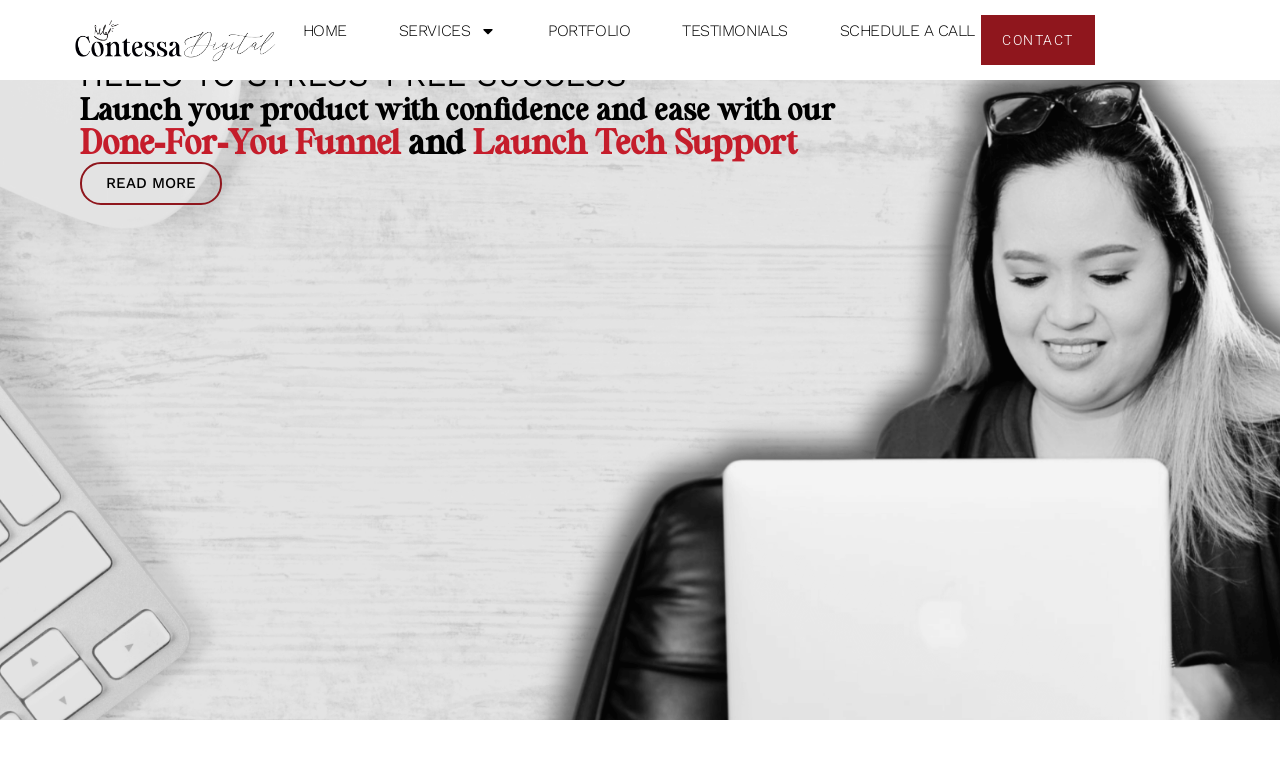

--- FILE ---
content_type: text/css
request_url: https://contessadigital.com/wp-content/uploads/elementor/css/post-6.css?ver=1768259192
body_size: 472
content:
.elementor-kit-6{--e-global-color-primary:#000000;--e-global-color-secondary:#8F161D;--e-global-color-text:#C51D2B;--e-global-color-accent:#EABBBE;--e-global-color-e76fe71:#EFF6F9;--e-global-color-554ae3a:#000000;--e-global-color-b941d49:#FFFFFF;--e-global-typography-primary-font-family:"Scarlet Regular";--e-global-typography-primary-font-weight:600;--e-global-typography-secondary-font-family:"Scarlet Script";--e-global-typography-secondary-font-weight:400;--e-global-typography-text-font-family:"Work Sans";--e-global-typography-text-font-weight:300;--e-global-typography-accent-font-family:"Scarlet Script";--e-global-typography-accent-font-weight:500;}.elementor-kit-6 e-page-transition{background-color:#FFBC7D;}.elementor-section.elementor-section-boxed > .elementor-container{max-width:1140px;}.e-con{--container-max-width:1140px;}.elementor-widget:not(:last-child){margin-block-end:20px;}.elementor-element{--widgets-spacing:20px 20px;--widgets-spacing-row:20px;--widgets-spacing-column:20px;}{}h1.entry-title{display:var(--page-title-display);}.site-header .site-branding{flex-direction:column;align-items:stretch;}.site-header{padding-inline-end:0px;padding-inline-start:0px;}.site-footer .site-branding{flex-direction:column;align-items:stretch;}@media(max-width:1024px){.elementor-section.elementor-section-boxed > .elementor-container{max-width:1024px;}.e-con{--container-max-width:1024px;}}@media(max-width:767px){.elementor-section.elementor-section-boxed > .elementor-container{max-width:767px;}.e-con{--container-max-width:767px;}}/* Start Custom Fonts CSS */@font-face {
	font-family: 'Scarlet Regular';
	font-style: normal;
	font-weight: normal;
	font-display: auto;
	src: url('https://contessadigital.com/wp-content/uploads/2024/03/Scarlet-Bradley-Regular.ttf') format('truetype');
}
/* End Custom Fonts CSS */
/* Start Custom Fonts CSS */@font-face {
	font-family: 'Scarlet Script';
	font-style: normal;
	font-weight: normal;
	font-display: auto;
	src: url('https://contessadigital.com/wp-content/uploads/2024/03/ScarletBradley-Script.ttf') format('truetype');
}
/* End Custom Fonts CSS */

--- FILE ---
content_type: text/css
request_url: https://contessadigital.com/wp-content/uploads/elementor/css/post-223.css?ver=1768274919
body_size: 2174
content:
.elementor-223 .elementor-element.elementor-element-17fa6a50{--display:flex;--min-height:782px;--flex-direction:row;--container-widget-width:initial;--container-widget-height:100%;--container-widget-flex-grow:1;--container-widget-align-self:stretch;--flex-wrap-mobile:wrap;--gap:0px 0px;--row-gap:0px;--column-gap:0px;--padding-top:0px;--padding-bottom:0px;--padding-left:0px;--padding-right:0px;}.elementor-223 .elementor-element.elementor-element-17fa6a50:not(.elementor-motion-effects-element-type-background), .elementor-223 .elementor-element.elementor-element-17fa6a50 > .elementor-motion-effects-container > .elementor-motion-effects-layer{background-color:var( --e-global-color-e76fe71 );background-image:url("https://contessadigital.com/wp-content/uploads/2024/04/2024-Official-Logo-1.png");background-position:center center;background-size:cover;}.elementor-223 .elementor-element.elementor-element-7b3e05f0{--display:flex;--flex-direction:column;--container-widget-width:100%;--container-widget-height:initial;--container-widget-flex-grow:0;--container-widget-align-self:initial;--flex-wrap-mobile:wrap;--justify-content:center;}.elementor-223 .elementor-element.elementor-element-7b3e05f0.e-con{--flex-grow:0;--flex-shrink:0;}.elementor-widget-text-editor{font-family:var( --e-global-typography-text-font-family ), Sans-serif;font-weight:var( --e-global-typography-text-font-weight );color:var( --e-global-color-text );}.elementor-widget-text-editor.elementor-drop-cap-view-stacked .elementor-drop-cap{background-color:var( --e-global-color-primary );}.elementor-widget-text-editor.elementor-drop-cap-view-framed .elementor-drop-cap, .elementor-widget-text-editor.elementor-drop-cap-view-default .elementor-drop-cap{color:var( --e-global-color-primary );border-color:var( --e-global-color-primary );}.elementor-223 .elementor-element.elementor-element-67465208 > .elementor-widget-container{margin:0px 0px -12px 0px;padding:0px 0px 0px 0px;}.elementor-223 .elementor-element.elementor-element-67465208{font-family:"Work Sans", Sans-serif;font-size:16px;font-weight:300;text-transform:uppercase;color:var( --e-global-color-primary );}.elementor-widget-heading .elementor-heading-title{font-family:var( --e-global-typography-primary-font-family ), Sans-serif;font-weight:var( --e-global-typography-primary-font-weight );color:var( --e-global-color-primary );}.elementor-223 .elementor-element.elementor-element-990edc0 .elementor-heading-title{font-family:"Scarlet Regular", Sans-serif;font-size:30px;font-weight:600;color:var( --e-global-color-primary );}.elementor-223 .elementor-element.elementor-element-7c6c8979 .elementor-heading-title{font-family:"Scarlet Regular", Sans-serif;font-size:34px;font-weight:600;color:var( --e-global-color-primary );}.elementor-widget-button .elementor-button{background-color:var( --e-global-color-accent );font-family:var( --e-global-typography-accent-font-family ), Sans-serif;font-weight:var( --e-global-typography-accent-font-weight );}.elementor-223 .elementor-element.elementor-element-2e115010 .elementor-button{background-color:#8F161D00;font-family:"Work Sans", Sans-serif;font-weight:500;fill:var( --e-global-color-primary );color:var( --e-global-color-primary );border-style:solid;border-width:2px 2px 2px 2px;border-color:var( --e-global-color-secondary );border-radius:100px 100px 100px 100px;}.elementor-223 .elementor-element.elementor-element-2e115010 .elementor-button:hover, .elementor-223 .elementor-element.elementor-element-2e115010 .elementor-button:focus{background-color:var( --e-global-color-secondary );color:var( --e-global-color-e76fe71 );}.elementor-223 .elementor-element.elementor-element-2e115010 .elementor-button:hover svg, .elementor-223 .elementor-element.elementor-element-2e115010 .elementor-button:focus svg{fill:var( --e-global-color-e76fe71 );}.elementor-223 .elementor-element.elementor-element-1e488fef{--display:flex;--flex-direction:column;--container-widget-width:100%;--container-widget-height:initial;--container-widget-flex-grow:0;--container-widget-align-self:initial;--flex-wrap-mobile:wrap;}.elementor-223 .elementor-element.elementor-element-36cb54ff{--display:flex;--min-height:156px;--flex-direction:column;--container-widget-width:100%;--container-widget-height:initial;--container-widget-flex-grow:0;--container-widget-align-self:initial;--flex-wrap-mobile:wrap;--justify-content:center;}.elementor-223 .elementor-element.elementor-element-36cb54ff:not(.elementor-motion-effects-element-type-background), .elementor-223 .elementor-element.elementor-element-36cb54ff > .elementor-motion-effects-container > .elementor-motion-effects-layer{background-color:var( --e-global-color-secondary );}.elementor-223 .elementor-element.elementor-element-19632d8{text-align:center;font-family:"Work Sans", Sans-serif;font-size:1.3em;font-weight:300;text-transform:uppercase;letter-spacing:3.6px;color:var( --e-global-color-e76fe71 );}.elementor-223 .elementor-element.elementor-element-ef44119{--display:flex;--flex-direction:column;--container-widget-width:100%;--container-widget-height:initial;--container-widget-flex-grow:0;--container-widget-align-self:initial;--flex-wrap-mobile:wrap;--margin-top:40px;--margin-bottom:40px;--margin-left:0px;--margin-right:0px;--padding-top:0px;--padding-bottom:0px;--padding-left:40px;--padding-right:40px;}.elementor-223 .elementor-element.elementor-element-674e01e3 .elementor-heading-title{font-family:"Scarlet Regular", Sans-serif;font-size:27px;font-weight:400;color:var( --e-global-color-secondary );}.elementor-223 .elementor-element.elementor-element-af18223{text-align:left;font-family:"Work Sans", Sans-serif;font-size:20px;font-weight:400;color:var( --e-global-color-primary );}.elementor-223 .elementor-element.elementor-element-557a897 .elementor-button{background-color:var( --e-global-color-secondary );font-family:"Work Sans", Sans-serif;font-weight:500;fill:var( --e-global-color-e76fe71 );color:var( --e-global-color-e76fe71 );}.elementor-223 .elementor-element.elementor-element-f2457d3{--display:flex;--min-height:156px;--flex-direction:column;--container-widget-width:100%;--container-widget-height:initial;--container-widget-flex-grow:0;--container-widget-align-self:initial;--flex-wrap-mobile:wrap;--justify-content:center;}.elementor-223 .elementor-element.elementor-element-f2457d3:not(.elementor-motion-effects-element-type-background), .elementor-223 .elementor-element.elementor-element-f2457d3 > .elementor-motion-effects-container > .elementor-motion-effects-layer{background-color:var( --e-global-color-secondary );}.elementor-223 .elementor-element.elementor-element-9ca2547{text-align:center;font-family:"Work Sans", Sans-serif;font-size:1.3em;font-weight:300;text-transform:uppercase;letter-spacing:3.6px;color:var( --e-global-color-e76fe71 );}.elementor-223 .elementor-element.elementor-element-7384b09a{--display:flex;--flex-direction:column;--container-widget-width:100%;--container-widget-height:initial;--container-widget-flex-grow:0;--container-widget-align-self:initial;--flex-wrap-mobile:wrap;--padding-top:100px;--padding-bottom:100px;--padding-left:48px;--padding-right:48px;}.elementor-223 .elementor-element.elementor-element-7384b09a:not(.elementor-motion-effects-element-type-background), .elementor-223 .elementor-element.elementor-element-7384b09a > .elementor-motion-effects-container > .elementor-motion-effects-layer{background-color:var( --e-global-color-e76fe71 );}.elementor-223 .elementor-element.elementor-element-711d8a34 > .elementor-widget-container{margin:-12px 0px 0px 0px;}.elementor-223 .elementor-element.elementor-element-711d8a34{text-align:center;font-family:"Work Sans", Sans-serif;font-size:21px;font-weight:300;font-style:italic;color:var( --e-global-color-primary );}.elementor-223 .elementor-element.elementor-element-23d38066{--display:flex;--justify-content:center;--align-items:center;--container-widget-width:calc( ( 1 - var( --container-widget-flex-grow ) ) * 100% );--border-radius:25px 25px 25px 25px;--padding-top:48px;--padding-bottom:48px;--padding-left:0px;--padding-right:0px;}.elementor-223 .elementor-element.elementor-element-23d38066:not(.elementor-motion-effects-element-type-background), .elementor-223 .elementor-element.elementor-element-23d38066 > .elementor-motion-effects-container > .elementor-motion-effects-layer{background-color:var( --e-global-color-accent );}.elementor-223 .elementor-element.elementor-element-1477c899{text-align:center;}.elementor-223 .elementor-element.elementor-element-1477c899 .elementor-heading-title{font-family:"Scarlet Regular", Sans-serif;font-size:25px;font-weight:600;}.elementor-widget-icon-list .elementor-icon-list-item:not(:last-child):after{border-color:var( --e-global-color-text );}.elementor-widget-icon-list .elementor-icon-list-icon i{color:var( --e-global-color-primary );}.elementor-widget-icon-list .elementor-icon-list-icon svg{fill:var( --e-global-color-primary );}.elementor-widget-icon-list .elementor-icon-list-item > .elementor-icon-list-text, .elementor-widget-icon-list .elementor-icon-list-item > a{font-family:var( --e-global-typography-text-font-family ), Sans-serif;font-weight:var( --e-global-typography-text-font-weight );}.elementor-widget-icon-list .elementor-icon-list-text{color:var( --e-global-color-secondary );}.elementor-223 .elementor-element.elementor-element-0f03210 .elementor-icon-list-icon i{transition:color 0.3s;}.elementor-223 .elementor-element.elementor-element-0f03210 .elementor-icon-list-icon svg{transition:fill 0.3s;}.elementor-223 .elementor-element.elementor-element-0f03210{--e-icon-list-icon-size:14px;--icon-vertical-offset:0px;}.elementor-223 .elementor-element.elementor-element-0f03210 .elementor-icon-list-text{color:var( --e-global-color-primary );transition:color 0.3s;}.elementor-223 .elementor-element.elementor-element-2889b61{text-align:center;}.elementor-223 .elementor-element.elementor-element-2889b61 .elementor-heading-title{font-family:"Scarlet Regular", Sans-serif;font-size:25px;font-weight:600;}.elementor-223 .elementor-element.elementor-element-3dd8207a .elementor-button{background-color:var( --e-global-color-secondary );font-family:"Work Sans", Sans-serif;font-weight:500;fill:var( --e-global-color-e76fe71 );color:var( --e-global-color-e76fe71 );}.elementor-223 .elementor-element.elementor-element-e085c26 .elementor-icon-list-icon i{transition:color 0.3s;}.elementor-223 .elementor-element.elementor-element-e085c26 .elementor-icon-list-icon svg{transition:fill 0.3s;}.elementor-223 .elementor-element.elementor-element-e085c26{--e-icon-list-icon-size:14px;--icon-vertical-offset:0px;}.elementor-223 .elementor-element.elementor-element-e085c26 .elementor-icon-list-text{color:var( --e-global-color-primary );transition:color 0.3s;}.elementor-223 .elementor-element.elementor-element-37e6b53 .elementor-button{background-color:var( --e-global-color-secondary );font-family:"Work Sans", Sans-serif;font-weight:500;fill:var( --e-global-color-e76fe71 );color:var( --e-global-color-e76fe71 );}.elementor-223 .elementor-element.elementor-element-692a515c{--display:flex;--flex-direction:row;--container-widget-width:initial;--container-widget-height:100%;--container-widget-flex-grow:1;--container-widget-align-self:stretch;--flex-wrap-mobile:wrap;--justify-content:center;--gap:0px 0px;--row-gap:0px;--column-gap:0px;--padding-top:48px;--padding-bottom:10px;--padding-left:0px;--padding-right:0px;}.elementor-223 .elementor-element.elementor-element-692a515c:not(.elementor-motion-effects-element-type-background), .elementor-223 .elementor-element.elementor-element-692a515c > .elementor-motion-effects-container > .elementor-motion-effects-layer{background-color:var( --e-global-color-text );}.elementor-223 .elementor-element.elementor-element-692a515c.e-con{--align-self:center;}.elementor-223 .elementor-element.elementor-element-4ecc490{text-align:center;}.elementor-223 .elementor-element.elementor-element-4ecc490 .elementor-heading-title{font-family:"Scarlet Regular", Sans-serif;font-size:25px;font-weight:600;color:var( --e-global-color-e76fe71 );}.elementor-223 .elementor-element.elementor-element-6c622fc{--display:flex;--flex-direction:column;--container-widget-width:100%;--container-widget-height:initial;--container-widget-flex-grow:0;--container-widget-align-self:initial;--flex-wrap-mobile:wrap;--padding-top:0px;--padding-bottom:50px;--padding-left:0px;--padding-right:0px;}.elementor-223 .elementor-element.elementor-element-6c622fc:not(.elementor-motion-effects-element-type-background), .elementor-223 .elementor-element.elementor-element-6c622fc > .elementor-motion-effects-container > .elementor-motion-effects-layer{background-color:var( --e-global-color-text );}.elementor-widget-image .widget-image-caption{color:var( --e-global-color-text );font-family:var( --e-global-typography-text-font-family ), Sans-serif;font-weight:var( --e-global-typography-text-font-weight );}.elementor-223 .elementor-element.elementor-element-6e6eb12{--display:flex;--flex-direction:column;--container-widget-width:100%;--container-widget-height:initial;--container-widget-flex-grow:0;--container-widget-align-self:initial;--flex-wrap-mobile:wrap;--margin-top:40px;--margin-bottom:40px;--margin-left:0px;--margin-right:0px;--padding-top:0px;--padding-bottom:0px;--padding-left:40px;--padding-right:40px;}.elementor-223 .elementor-element.elementor-element-8c71387 .elementor-heading-title{font-family:"Scarlet Regular", Sans-serif;font-size:27px;font-weight:400;color:var( --e-global-color-secondary );}.elementor-223 .elementor-element.elementor-element-ef27961{text-align:left;font-family:"Work Sans", Sans-serif;font-size:20px;font-weight:400;color:var( --e-global-color-primary );}.elementor-223 .elementor-element.elementor-element-058f26c .elementor-button{background-color:var( --e-global-color-secondary );font-family:"Work Sans", Sans-serif;font-weight:500;fill:var( --e-global-color-e76fe71 );color:var( --e-global-color-e76fe71 );}.elementor-223 .elementor-element.elementor-element-f161651{--display:flex;--min-height:0px;--flex-direction:row;--container-widget-width:calc( ( 1 - var( --container-widget-flex-grow ) ) * 100% );--container-widget-height:100%;--container-widget-flex-grow:1;--container-widget-align-self:stretch;--flex-wrap-mobile:wrap;--align-items:stretch;--gap:0px 0px;--row-gap:0px;--column-gap:0px;--padding-top:5%;--padding-bottom:5%;--padding-left:5%;--padding-right:5%;}.elementor-223 .elementor-element.elementor-element-f161651:not(.elementor-motion-effects-element-type-background), .elementor-223 .elementor-element.elementor-element-f161651 > .elementor-motion-effects-container > .elementor-motion-effects-layer{background-color:var( --e-global-color-e76fe71 );}.elementor-widget-testimonial-carousel .elementor-testimonial__text{color:var( --e-global-color-text );font-family:var( --e-global-typography-text-font-family ), Sans-serif;font-weight:var( --e-global-typography-text-font-weight );}.elementor-widget-testimonial-carousel .elementor-testimonial__name{color:var( --e-global-color-text );font-family:var( --e-global-typography-primary-font-family ), Sans-serif;font-weight:var( --e-global-typography-primary-font-weight );}.elementor-widget-testimonial-carousel .elementor-testimonial__title{color:var( --e-global-color-primary );font-family:var( --e-global-typography-secondary-font-family ), Sans-serif;font-weight:var( --e-global-typography-secondary-font-weight );}.elementor-223 .elementor-element.elementor-element-15050262 .swiper-pagination-bullet-active, .elementor-223 .elementor-element.elementor-element-15050262 .swiper-pagination-progressbar-fill{background-color:var( --e-global-color-secondary );}.elementor-223 .elementor-element.elementor-element-15050262 .swiper-pagination-fraction{color:var( --e-global-color-secondary );}.elementor-223 .elementor-element.elementor-element-15050262 > .elementor-widget-container{margin:0px 0px 0px 0px;}.elementor-223 .elementor-element.elementor-element-15050262.elementor-arrows-yes .elementor-main-swiper{width:calc( 80% - 40px );}.elementor-223 .elementor-element.elementor-element-15050262 .elementor-main-swiper{width:80%;}.elementor-223 .elementor-element.elementor-element-15050262 .elementor-swiper-button{font-size:20px;color:var( --e-global-color-accent );}.elementor-223 .elementor-element.elementor-element-15050262 .elementor-swiper-button svg{fill:var( --e-global-color-accent );}.elementor-223 .elementor-element.elementor-element-15050262 .swiper-pagination-bullet:not(.swiper-pagination-bullet-active){background-color:var( --e-global-color-accent );opacity:var( --e-global-color-accent );}.elementor-223 .elementor-element.elementor-element-15050262 .elementor-testimonial__text{color:var( --e-global-color-primary );font-family:"Work Sans", Sans-serif;font-weight:300;}.elementor-223 .elementor-element.elementor-element-15050262 .elementor-testimonial__name{color:var( --e-global-color-secondary );font-family:"Scarlet Regular", Sans-serif;font-size:16px;font-weight:600;}.elementor-223 .elementor-element.elementor-element-15050262 .elementor-testimonial__title{font-family:"Scarlet Regular", Sans-serif;font-size:15px;font-weight:400;line-height:1.9em;}.elementor-223 .elementor-element.elementor-element-6a51e3a1{--display:flex;--flex-direction:row;--container-widget-width:initial;--container-widget-height:100%;--container-widget-flex-grow:1;--container-widget-align-self:stretch;--flex-wrap-mobile:wrap;--gap:0px 0px;--row-gap:0px;--column-gap:0px;--margin-top:0px;--margin-bottom:0px;--margin-left:0px;--margin-right:0px;--padding-top:0px;--padding-bottom:0px;--padding-left:0px;--padding-right:0px;}.elementor-223 .elementor-element.elementor-element-6a51e3a1:not(.elementor-motion-effects-element-type-background), .elementor-223 .elementor-element.elementor-element-6a51e3a1 > .elementor-motion-effects-container > .elementor-motion-effects-layer{background-color:transparent;background-image:linear-gradient(33deg, var( --e-global-color-primary ) 52%, var( --e-global-color-secondary ) 100%);}.elementor-223 .elementor-element.elementor-element-6a51e3a1.e-con{--align-self:center;}.elementor-223 .elementor-element.elementor-element-562ae3b6{--display:flex;--flex-direction:column;--container-widget-width:100%;--container-widget-height:initial;--container-widget-flex-grow:0;--container-widget-align-self:initial;--flex-wrap-mobile:wrap;--margin-top:-130px;--margin-bottom:0px;--margin-left:0px;--margin-right:0px;--padding-top:0px;--padding-bottom:0px;--padding-left:0px;--padding-right:0px;}.elementor-223 .elementor-element.elementor-element-3ab1d4fe{--display:flex;--flex-direction:column;--container-widget-width:100%;--container-widget-height:initial;--container-widget-flex-grow:0;--container-widget-align-self:initial;--flex-wrap-mobile:wrap;--justify-content:center;}.elementor-223 .elementor-element.elementor-element-134216f5 .elementor-heading-title{font-family:"Scarlet Regular", Sans-serif;font-size:101px;font-weight:600;line-height:1em;color:var( --e-global-color-e76fe71 );}.elementor-223 .elementor-element.elementor-element-5a90a1ed > .elementor-widget-container{margin:-35px 0px 0px 0px;}.elementor-223 .elementor-element.elementor-element-5a90a1ed{font-family:"Work Sans", Sans-serif;font-size:18px;font-weight:300;color:var( --e-global-color-e76fe71 );}.elementor-223 .elementor-element.elementor-element-449e1e11{--display:flex;--flex-direction:column;--container-widget-width:calc( ( 1 - var( --container-widget-flex-grow ) ) * 100% );--container-widget-height:initial;--container-widget-flex-grow:0;--container-widget-align-self:initial;--flex-wrap-mobile:wrap;--align-items:center;--margin-top:0px;--margin-bottom:0px;--margin-left:0px;--margin-right:0px;--padding-top:50px;--padding-bottom:50px;--padding-left:0px;--padding-right:0px;}.elementor-223 .elementor-element.elementor-element-449e1e11:not(.elementor-motion-effects-element-type-background), .elementor-223 .elementor-element.elementor-element-449e1e11 > .elementor-motion-effects-container > .elementor-motion-effects-layer{background-color:var( --e-global-color-e76fe71 );}.elementor-223 .elementor-element.elementor-element-1434d33e .elementor-heading-title{font-family:"Scarlet Regular", Sans-serif;font-size:45px;font-weight:600;color:var( --e-global-color-secondary );}.elementor-223 .elementor-element.elementor-element-11622fe .elementor-button{background-color:var( --e-global-color-secondary );font-family:"Work Sans", Sans-serif;font-weight:500;fill:var( --e-global-color-e76fe71 );color:var( --e-global-color-e76fe71 );}@media(min-width:768px){.elementor-223 .elementor-element.elementor-element-7b3e05f0{--width:72.072%;}.elementor-223 .elementor-element.elementor-element-1e488fef{--width:50%;}.elementor-223 .elementor-element.elementor-element-36cb54ff{--content-width:895px;}.elementor-223 .elementor-element.elementor-element-f2457d3{--content-width:895px;}.elementor-223 .elementor-element.elementor-element-23d38066{--content-width:71%;}.elementor-223 .elementor-element.elementor-element-f161651{--content-width:1400px;}.elementor-223 .elementor-element.elementor-element-562ae3b6{--width:50%;}.elementor-223 .elementor-element.elementor-element-3ab1d4fe{--width:50%;}}@media(max-width:1024px){.elementor-223 .elementor-element.elementor-element-f161651{--padding-top:10%;--padding-bottom:10%;--padding-left:5%;--padding-right:5%;}}@media(max-width:767px){.elementor-223 .elementor-element.elementor-element-f161651{--padding-top:15%;--padding-bottom:15%;--padding-left:5%;--padding-right:5%;}}/* Start custom CSS for text-editor, class: .elementor-element-67465208 */.eat {
    color: #8F161D;
}/* End custom CSS */
/* Start custom CSS for heading, class: .elementor-element-990edc0 */.red-text {
    color: #C51D2B;
}/* End custom CSS */
/* Start custom CSS for heading, class: .elementor-element-7c6c8979 */.red-text {
    color: #C51D2B;
}/* End custom CSS */
/* Start custom CSS */.elementor-widget-text-editor p:last-child{ margin-bottom:0px;}/* End custom CSS */
/* Start Custom Fonts CSS */@font-face {
	font-family: 'Scarlet Regular';
	font-style: normal;
	font-weight: normal;
	font-display: auto;
	src: url('https://contessadigital.com/wp-content/uploads/2024/03/Scarlet-Bradley-Regular.ttf') format('truetype');
}
/* End Custom Fonts CSS */

--- FILE ---
content_type: text/css
request_url: https://contessadigital.com/wp-content/uploads/elementor/css/post-89.css?ver=1768259193
body_size: 1315
content:
.elementor-89 .elementor-element.elementor-element-696d0728{--display:flex;--min-height:80px;--flex-direction:row;--container-widget-width:calc( ( 1 - var( --container-widget-flex-grow ) ) * 100% );--container-widget-height:100%;--container-widget-flex-grow:1;--container-widget-align-self:stretch;--flex-wrap-mobile:wrap;--align-items:center;--gap:0px 0px;--row-gap:0px;--column-gap:0px;--margin-top:0px;--margin-bottom:-80px;--margin-left:0px;--margin-right:0px;--padding-top:0%;--padding-bottom:0%;--padding-left:5%;--padding-right:5%;--z-index:95;}.elementor-89 .elementor-element.elementor-element-696d0728:not(.elementor-motion-effects-element-type-background), .elementor-89 .elementor-element.elementor-element-696d0728 > .elementor-motion-effects-container > .elementor-motion-effects-layer{background-color:var( --e-global-color-b941d49 );}.elementor-89 .elementor-element.elementor-element-565fa4d5{--display:flex;--padding-top:0px;--padding-bottom:0px;--padding-left:0px;--padding-right:0px;}.elementor-89 .elementor-element.elementor-element-565fa4d5.e-con{--flex-grow:0;--flex-shrink:0;}.elementor-widget-image .widget-image-caption{color:var( --e-global-color-text );font-family:var( --e-global-typography-text-font-family ), Sans-serif;font-weight:var( --e-global-typography-text-font-weight );}.elementor-89 .elementor-element.elementor-element-582ff7f8{text-align:left;}.elementor-89 .elementor-element.elementor-element-582ff7f8 img{width:210px;height:53px;object-fit:contain;object-position:center center;}.elementor-89 .elementor-element.elementor-element-7aa45273{--display:flex;--flex-direction:row;--container-widget-width:calc( ( 1 - var( --container-widget-flex-grow ) ) * 100% );--container-widget-height:100%;--container-widget-flex-grow:1;--container-widget-align-self:stretch;--flex-wrap-mobile:wrap;--justify-content:flex-end;--align-items:center;--gap:2.2% 2.2%;--row-gap:2.2%;--column-gap:2.2%;--padding-top:0px;--padding-bottom:0px;--padding-left:0px;--padding-right:0px;}.elementor-widget-nav-menu .elementor-nav-menu .elementor-item{font-family:var( --e-global-typography-primary-font-family ), Sans-serif;font-weight:var( --e-global-typography-primary-font-weight );}.elementor-widget-nav-menu .elementor-nav-menu--main .elementor-item{color:var( --e-global-color-text );fill:var( --e-global-color-text );}.elementor-widget-nav-menu .elementor-nav-menu--main .elementor-item:hover,
					.elementor-widget-nav-menu .elementor-nav-menu--main .elementor-item.elementor-item-active,
					.elementor-widget-nav-menu .elementor-nav-menu--main .elementor-item.highlighted,
					.elementor-widget-nav-menu .elementor-nav-menu--main .elementor-item:focus{color:var( --e-global-color-accent );fill:var( --e-global-color-accent );}.elementor-widget-nav-menu .elementor-nav-menu--main:not(.e--pointer-framed) .elementor-item:before,
					.elementor-widget-nav-menu .elementor-nav-menu--main:not(.e--pointer-framed) .elementor-item:after{background-color:var( --e-global-color-accent );}.elementor-widget-nav-menu .e--pointer-framed .elementor-item:before,
					.elementor-widget-nav-menu .e--pointer-framed .elementor-item:after{border-color:var( --e-global-color-accent );}.elementor-widget-nav-menu{--e-nav-menu-divider-color:var( --e-global-color-text );}.elementor-widget-nav-menu .elementor-nav-menu--dropdown .elementor-item, .elementor-widget-nav-menu .elementor-nav-menu--dropdown  .elementor-sub-item{font-family:var( --e-global-typography-accent-font-family ), Sans-serif;font-weight:var( --e-global-typography-accent-font-weight );}.elementor-89 .elementor-element.elementor-element-7963c833{width:auto;max-width:auto;--e-nav-menu-horizontal-menu-item-margin:calc( 40px / 2 );}.elementor-89 .elementor-element.elementor-element-7963c833 .elementor-menu-toggle{margin-left:auto;background-color:#FFFFFF00;border-width:0px;border-radius:0px;}.elementor-89 .elementor-element.elementor-element-7963c833 .elementor-nav-menu .elementor-item{font-family:"Work Sans", Sans-serif;font-size:16px;font-weight:300;text-transform:uppercase;font-style:normal;text-decoration:none;line-height:24px;letter-spacing:-0.45px;}.elementor-89 .elementor-element.elementor-element-7963c833 .elementor-nav-menu--main .elementor-item{color:#000000;fill:#000000;padding-left:6px;padding-right:6px;padding-top:4px;padding-bottom:4px;}.elementor-89 .elementor-element.elementor-element-7963c833 .elementor-nav-menu--main .elementor-item:hover,
					.elementor-89 .elementor-element.elementor-element-7963c833 .elementor-nav-menu--main .elementor-item.elementor-item-active,
					.elementor-89 .elementor-element.elementor-element-7963c833 .elementor-nav-menu--main .elementor-item.highlighted,
					.elementor-89 .elementor-element.elementor-element-7963c833 .elementor-nav-menu--main .elementor-item:focus{color:#FFFFFF;}.elementor-89 .elementor-element.elementor-element-7963c833 .elementor-nav-menu--main:not(.e--pointer-framed) .elementor-item:before,
					.elementor-89 .elementor-element.elementor-element-7963c833 .elementor-nav-menu--main:not(.e--pointer-framed) .elementor-item:after{background-color:var( --e-global-color-secondary );}.elementor-89 .elementor-element.elementor-element-7963c833 .e--pointer-framed .elementor-item:before,
					.elementor-89 .elementor-element.elementor-element-7963c833 .e--pointer-framed .elementor-item:after{border-color:var( --e-global-color-secondary );}.elementor-89 .elementor-element.elementor-element-7963c833 .elementor-nav-menu--main .elementor-item.elementor-item-active{color:var( --e-global-color-b941d49 );}.elementor-89 .elementor-element.elementor-element-7963c833 .elementor-nav-menu--main:not(.e--pointer-framed) .elementor-item.elementor-item-active:before,
					.elementor-89 .elementor-element.elementor-element-7963c833 .elementor-nav-menu--main:not(.e--pointer-framed) .elementor-item.elementor-item-active:after{background-color:var( --e-global-color-text );}.elementor-89 .elementor-element.elementor-element-7963c833 .e--pointer-framed .elementor-item.elementor-item-active:before,
					.elementor-89 .elementor-element.elementor-element-7963c833 .e--pointer-framed .elementor-item.elementor-item-active:after{border-color:var( --e-global-color-text );}.elementor-89 .elementor-element.elementor-element-7963c833 .elementor-nav-menu--main:not(.elementor-nav-menu--layout-horizontal) .elementor-nav-menu > li:not(:last-child){margin-bottom:40px;}.elementor-89 .elementor-element.elementor-element-7963c833 .elementor-nav-menu--dropdown{background-color:#FFFFFF;}.elementor-89 .elementor-element.elementor-element-7963c833 .elementor-nav-menu--dropdown a:hover,
					.elementor-89 .elementor-element.elementor-element-7963c833 .elementor-nav-menu--dropdown a:focus,
					.elementor-89 .elementor-element.elementor-element-7963c833 .elementor-nav-menu--dropdown a.elementor-item-active,
					.elementor-89 .elementor-element.elementor-element-7963c833 .elementor-nav-menu--dropdown a.highlighted,
					.elementor-89 .elementor-element.elementor-element-7963c833 .elementor-menu-toggle:hover,
					.elementor-89 .elementor-element.elementor-element-7963c833 .elementor-menu-toggle:focus{color:#FFFFFF;}.elementor-89 .elementor-element.elementor-element-7963c833 .elementor-nav-menu--dropdown a:hover,
					.elementor-89 .elementor-element.elementor-element-7963c833 .elementor-nav-menu--dropdown a:focus,
					.elementor-89 .elementor-element.elementor-element-7963c833 .elementor-nav-menu--dropdown a.elementor-item-active,
					.elementor-89 .elementor-element.elementor-element-7963c833 .elementor-nav-menu--dropdown a.highlighted{background-color:#000000;}.elementor-89 .elementor-element.elementor-element-7963c833 .elementor-nav-menu--dropdown .elementor-item, .elementor-89 .elementor-element.elementor-element-7963c833 .elementor-nav-menu--dropdown  .elementor-sub-item{font-family:"Roboto", Sans-serif;font-size:14px;font-weight:300;text-transform:uppercase;font-style:normal;text-decoration:none;letter-spacing:1.53px;}.elementor-89 .elementor-element.elementor-element-7963c833 div.elementor-menu-toggle{color:#000000;}.elementor-89 .elementor-element.elementor-element-7963c833 div.elementor-menu-toggle svg{fill:#000000;}.elementor-89 .elementor-element.elementor-element-7963c833 div.elementor-menu-toggle:hover, .elementor-89 .elementor-element.elementor-element-7963c833 div.elementor-menu-toggle:focus{color:#000000;}.elementor-89 .elementor-element.elementor-element-7963c833 div.elementor-menu-toggle:hover svg, .elementor-89 .elementor-element.elementor-element-7963c833 div.elementor-menu-toggle:focus svg{fill:#000000;}.elementor-widget-button .elementor-button{background-color:var( --e-global-color-accent );font-family:var( --e-global-typography-accent-font-family ), Sans-serif;font-weight:var( --e-global-typography-accent-font-weight );}.elementor-89 .elementor-element.elementor-element-5ef62440 .elementor-button{background-color:var( --e-global-color-secondary );font-family:"Roboto", Sans-serif;font-size:14px;font-weight:300;text-transform:uppercase;font-style:normal;text-decoration:none;line-height:1.3em;letter-spacing:1.53px;fill:#FFFFFF;color:#FFFFFF;border-style:solid;border-width:1px 1px 1px 1px;border-color:var( --e-global-color-secondary );border-radius:0px 0px 0px 0px;padding:15px 20px 15px 20px;}.elementor-89 .elementor-element.elementor-element-5ef62440 .elementor-button:hover, .elementor-89 .elementor-element.elementor-element-5ef62440 .elementor-button:focus{background-color:#FFFFFF00;color:var( --e-global-color-primary );}.elementor-89 .elementor-element.elementor-element-5ef62440{width:auto;max-width:auto;}.elementor-89 .elementor-element.elementor-element-5ef62440 .elementor-button:hover svg, .elementor-89 .elementor-element.elementor-element-5ef62440 .elementor-button:focus svg{fill:var( --e-global-color-primary );}.elementor-theme-builder-content-area{height:400px;}.elementor-location-header:before, .elementor-location-footer:before{content:"";display:table;clear:both;}@media(max-width:1024px){.elementor-89 .elementor-element.elementor-element-7aa45273{--gap:6% 6%;--row-gap:6%;--column-gap:6%;}.elementor-89 .elementor-element.elementor-element-7963c833 .elementor-nav-menu--main > .elementor-nav-menu > li > .elementor-nav-menu--dropdown, .elementor-89 .elementor-element.elementor-element-7963c833 .elementor-nav-menu__container.elementor-nav-menu--dropdown{margin-top:22px !important;}.elementor-89 .elementor-element.elementor-element-7963c833 .elementor-menu-toggle{border-width:1px;border-radius:0px;}}@media(min-width:768px){.elementor-89 .elementor-element.elementor-element-565fa4d5{--width:19.877%;}.elementor-89 .elementor-element.elementor-element-7aa45273{--width:90%;}}@media(max-width:1024px) and (min-width:768px){.elementor-89 .elementor-element.elementor-element-565fa4d5{--width:15%;}.elementor-89 .elementor-element.elementor-element-7aa45273{--width:85%;}}@media(max-width:767px){.elementor-89 .elementor-element.elementor-element-565fa4d5{--width:30%;}.elementor-89 .elementor-element.elementor-element-582ff7f8 img{width:85%;}.elementor-89 .elementor-element.elementor-element-7aa45273{--width:70%;}.elementor-89 .elementor-element.elementor-element-5ef62440 > .elementor-widget-container{margin:0px 0px 0px 8px;}.elementor-89 .elementor-element.elementor-element-5ef62440 .elementor-button{padding:10px 10px 10px 10px;}}

--- FILE ---
content_type: text/css
request_url: https://contessadigital.com/wp-content/uploads/elementor/css/post-206.css?ver=1768259193
body_size: 668
content:
.elementor-206 .elementor-element.elementor-element-4fafe9d7{--display:flex;--min-height:50px;--flex-direction:column;--container-widget-width:calc( ( 1 - var( --container-widget-flex-grow ) ) * 100% );--container-widget-height:initial;--container-widget-flex-grow:0;--container-widget-align-self:initial;--flex-wrap-mobile:wrap;--justify-content:center;--align-items:center;--gap:0px 0px;--row-gap:0px;--column-gap:0px;--padding-top:5%;--padding-bottom:5%;--padding-left:5%;--padding-right:5%;}.elementor-206 .elementor-element.elementor-element-4fafe9d7:not(.elementor-motion-effects-element-type-background), .elementor-206 .elementor-element.elementor-element-4fafe9d7 > .elementor-motion-effects-container > .elementor-motion-effects-layer{background-color:var( --e-global-color-accent );}.elementor-widget-heading .elementor-heading-title{font-family:var( --e-global-typography-primary-font-family ), Sans-serif;font-weight:var( --e-global-typography-primary-font-weight );color:var( --e-global-color-primary );}.elementor-206 .elementor-element.elementor-element-3126b166{text-align:center;}.elementor-206 .elementor-element.elementor-element-3126b166 .elementor-heading-title{font-family:"Work Sans", Sans-serif;font-size:16px;font-weight:300;text-transform:none;font-style:normal;text-decoration:none;line-height:1.6em;letter-spacing:-0.45px;color:#000000;}.elementor-widget-nav-menu .elementor-nav-menu .elementor-item{font-family:var( --e-global-typography-primary-font-family ), Sans-serif;font-weight:var( --e-global-typography-primary-font-weight );}.elementor-widget-nav-menu .elementor-nav-menu--main .elementor-item{color:var( --e-global-color-text );fill:var( --e-global-color-text );}.elementor-widget-nav-menu .elementor-nav-menu--main .elementor-item:hover,
					.elementor-widget-nav-menu .elementor-nav-menu--main .elementor-item.elementor-item-active,
					.elementor-widget-nav-menu .elementor-nav-menu--main .elementor-item.highlighted,
					.elementor-widget-nav-menu .elementor-nav-menu--main .elementor-item:focus{color:var( --e-global-color-accent );fill:var( --e-global-color-accent );}.elementor-widget-nav-menu .elementor-nav-menu--main:not(.e--pointer-framed) .elementor-item:before,
					.elementor-widget-nav-menu .elementor-nav-menu--main:not(.e--pointer-framed) .elementor-item:after{background-color:var( --e-global-color-accent );}.elementor-widget-nav-menu .e--pointer-framed .elementor-item:before,
					.elementor-widget-nav-menu .e--pointer-framed .elementor-item:after{border-color:var( --e-global-color-accent );}.elementor-widget-nav-menu{--e-nav-menu-divider-color:var( --e-global-color-text );}.elementor-widget-nav-menu .elementor-nav-menu--dropdown .elementor-item, .elementor-widget-nav-menu .elementor-nav-menu--dropdown  .elementor-sub-item{font-family:var( --e-global-typography-accent-font-family ), Sans-serif;font-weight:var( --e-global-typography-accent-font-weight );}.elementor-206 .elementor-element.elementor-element-d80aa1c .elementor-menu-toggle{margin:0 auto;}.elementor-206 .elementor-element.elementor-element-d80aa1c .elementor-nav-menu .elementor-item{font-family:"Work Sans", Sans-serif;font-size:16px;font-weight:300;text-transform:uppercase;}.elementor-206 .elementor-element.elementor-element-d80aa1c .elementor-nav-menu--main .elementor-item{color:#000000;fill:#000000;padding-left:12px;padding-right:12px;}.elementor-206 .elementor-element.elementor-element-d80aa1c .elementor-nav-menu--main .elementor-item:hover,
					.elementor-206 .elementor-element.elementor-element-d80aa1c .elementor-nav-menu--main .elementor-item.elementor-item-active,
					.elementor-206 .elementor-element.elementor-element-d80aa1c .elementor-nav-menu--main .elementor-item.highlighted,
					.elementor-206 .elementor-element.elementor-element-d80aa1c .elementor-nav-menu--main .elementor-item:focus{color:var( --e-global-color-primary );fill:var( --e-global-color-primary );}.elementor-206 .elementor-element.elementor-element-d80aa1c .elementor-nav-menu--main:not(.e--pointer-framed) .elementor-item:before,
					.elementor-206 .elementor-element.elementor-element-d80aa1c .elementor-nav-menu--main:not(.e--pointer-framed) .elementor-item:after{background-color:#00000000;}.elementor-206 .elementor-element.elementor-element-d80aa1c .e--pointer-framed .elementor-item:before,
					.elementor-206 .elementor-element.elementor-element-d80aa1c .e--pointer-framed .elementor-item:after{border-color:#00000000;}.elementor-theme-builder-content-area{height:400px;}.elementor-location-header:before, .elementor-location-footer:before{content:"";display:table;clear:both;}@media(max-width:1024px){.elementor-206 .elementor-element.elementor-element-3126b166 .elementor-heading-title{font-size:14px;}}